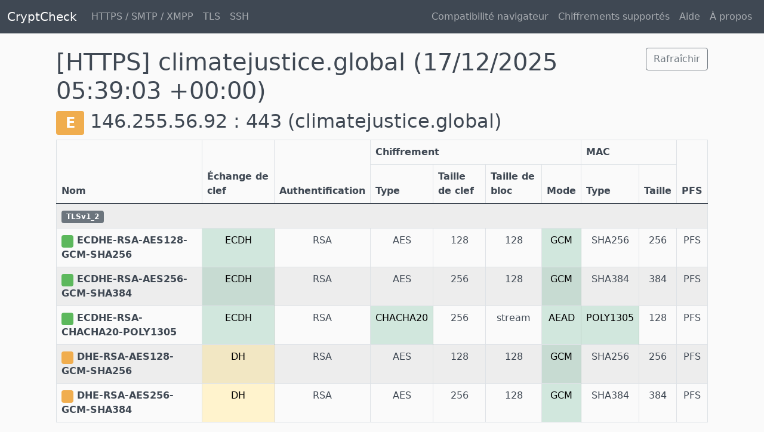

--- FILE ---
content_type: text/html; charset=utf-8
request_url: https://cryptcheck.fr/https/climatejustice.global
body_size: 985
content:
<!DOCTYPE html>
<html>
<head>
	<title>CryptCheck</title>
	<link rel="stylesheet" href="/packs/css/application-557ae62a.css" media="all" />
	<script src="/packs/js/application-23fc1e4c7a05b59bc580.js"></script>
	<meta name="csrf-param" content="authenticity_token" />
<meta name="csrf-token" content="ELD58RPYKQ9A_vddG_CQqNhZLcWFbxe5U-3I-c_GPKuoBsv-W3iNY_EJcAJ7OIGt9qm1URbqnHElEmTgcPHP-Q" />
	
</head>
<body>
<nav class="navbar navbar-expand-md navbar-dark bg-dark mb-4">
	<div class="container-fluid">
		<a class="navbar-brand" href="/">CryptCheck</a>

		<ul class="navbar-nav mr-auto me-auto mb-2 mb-lg-0">
			<li class="nav-item"><a class="nav-link" href="/">HTTPS / SMTP / XMPP</a></li>
			<li class="nav-item"><a class="nav-link" href="/tls">TLS</a></li>
			<li class="nav-item"><a class="nav-link" href="/ssh">SSH</a></li>
		</ul>

		<ul class="navbar-nav mr-auto ms-auto mb-2 mb-lg-0">
			<li class="nav-item"><a class="nav-link" href="/suite">Compatibilité navigateur</a></li>
			<li class="nav-item"><a class="nav-link" href="/ciphers">Chiffrements supportés</a></li>
			<li class="nav-item"><a class="nav-link" href="/help">Aide</a></li>
			<li class="nav-item"><a class="nav-link" href="/about">À propos</a></li>
		</ul>
	</div>
</nav>

<main class="container">
	<div id="flash" class="container">
</div>

	<div class="container">
	<div class="row">
		<div class="col-sm-10">
			<h1>
				[HTTPS] climatejustice.global
				<span class="small">(17/12/2025 05:39:03 +00:00)</span>
			</h1>
		</div>
		<div class="col-sm-2 text-end">
			<a class="btn btn-outline-secondary" href="/https/climatejustice.global/refresh">Rafraîchir</a>
		</div>
	</div>

	<div class="row">
		<div class="col-sm-12">
			<h2>
				<span class="badge badge-state-warning">E</span>
				146.255.56.92 : 443
				<span class="small">(climatejustice.global)</span></h2>
		</div>
	</div>

	<div class="row">
		<div class="col-sm-12">
			<table class="table table-bordered table-condensed table-striped center">
				<thead>
				<tr>
					<th rowspan="2">Nom</th>
					<th rowspan="2">Échange de clef</th>
					<th rowspan="2">Authentification</th>
					<th colspan="4">Chiffrement</th>
					<th colspan="2">MAC</th>
					<th rowspan="2">PFS</th>
				</tr>
				<tr>
					<th>Type</th>
					<th>Taille de clef</th>
					<th>Taille de bloc</th>
					<th>Mode</th>
					<th>Type</th>
					<th>Taille</th>
				</tr>
				</thead>
				<tbody>
						<tr>
							<th colspan="12"><span class="badge badge-state-default">TLSv1_2</span></th>
						</tr>
							<tr>
								<th><span class="badge badge-state-success">&nbsp;</span>&nbsp;ECDHE-RSA-AES128-GCM-SHA256</th>
								<td class="table-success">ECDH</td>
								<td class="table-default">RSA</td>
								<td class="table-">AES</td>
								<td class="table-">128</td>
								<td class="table-default">128</td>
								<td class="table-success">GCM</td>
								<td class="table-default">SHA256</td>
								<td class="table-default">256</td>
								<td class="table-">PFS</td>
							</tr>
							<tr>
								<th><span class="badge badge-state-success">&nbsp;</span>&nbsp;ECDHE-RSA-AES256-GCM-SHA384</th>
								<td class="table-success">ECDH</td>
								<td class="table-default">RSA</td>
								<td class="table-">AES</td>
								<td class="table-">256</td>
								<td class="table-default">128</td>
								<td class="table-success">GCM</td>
								<td class="table-default">SHA384</td>
								<td class="table-default">384</td>
								<td class="table-">PFS</td>
							</tr>
							<tr>
								<th><span class="badge badge-state-success">&nbsp;</span>&nbsp;ECDHE-RSA-CHACHA20-POLY1305</th>
								<td class="table-success">ECDH</td>
								<td class="table-default">RSA</td>
								<td class="table-success">CHACHA20</td>
								<td class="table-">256</td>
								<td class="table-default">stream</td>
								<td class="table-success">AEAD</td>
								<td class="table-success">POLY1305</td>
								<td class="table-default">128</td>
								<td class="table-">PFS</td>
							</tr>
							<tr>
								<th><span class="badge badge-state-warning">&nbsp;</span>&nbsp;DHE-RSA-AES128-GCM-SHA256</th>
								<td class="table-warning">DH</td>
								<td class="table-default">RSA</td>
								<td class="table-">AES</td>
								<td class="table-">128</td>
								<td class="table-default">128</td>
								<td class="table-success">GCM</td>
								<td class="table-default">SHA256</td>
								<td class="table-default">256</td>
								<td class="table-">PFS</td>
							</tr>
							<tr>
								<th><span class="badge badge-state-warning">&nbsp;</span>&nbsp;DHE-RSA-AES256-GCM-SHA384</th>
								<td class="table-warning">DH</td>
								<td class="table-default">RSA</td>
								<td class="table-">AES</td>
								<td class="table-">256</td>
								<td class="table-default">128</td>
								<td class="table-success">GCM</td>
								<td class="table-default">SHA384</td>
								<td class="table-default">384</td>
								<td class="table-">PFS</td>
							</tr>
				</tbody>
			</table>
		</div>
	</div>
</div>

</main>
</body>
</html>
